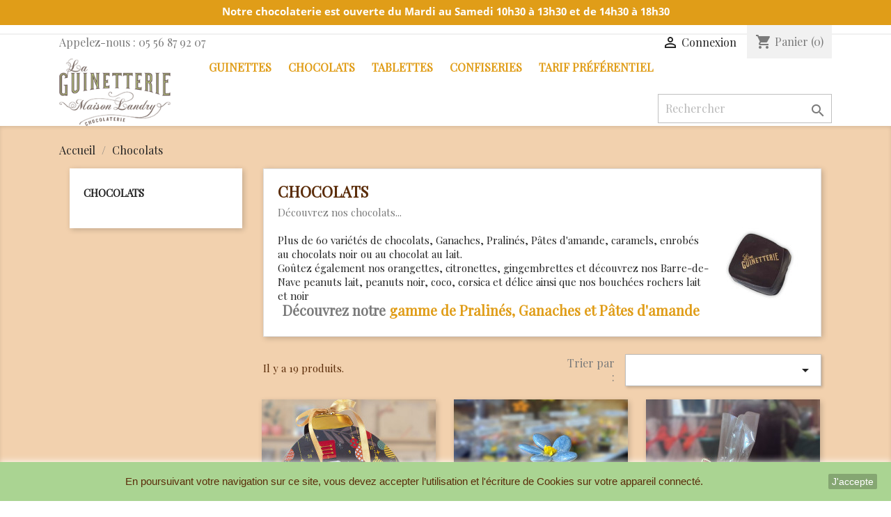

--- FILE ---
content_type: text/html; charset=utf-8
request_url: https://www.chocolaterielandry.com/11-chocolats
body_size: 11526
content:
<!doctype html>
<html lang="fr">

  <head>
    
      
  <meta charset="utf-8">


  <meta http-equiv="x-ua-compatible" content="ie=edge">



  <title>Chocolats</title>
  <meta name="description" content="Découvrez nos chocolats...
Plus de 60 variétés de chocolats, Ganaches, Pralinés, Pâtes d&#039;amande, caramels, enrobés au chocolats noir ou au chocolat au lait.
Goûtez également nos orangettes, citronettes, gingembrettes et découvrez nos Barre-de-Nave peanuts lait, peanuts noir, coco, corsica et délice ainsi que nos bouchées rochers lait et noir 

Découvrez notre gamme de Pralinés, Ganaches et Pâtes d&#039;amande 
">
  <meta name="keywords" content="">
        <link rel="canonical" href="https://www.chocolaterielandry.com/11-chocolats">
    
                  <link rel="alternate" href="https://www.chocolaterielandry.com/11-chocolats" hreflang="fr">
        


<link href="https://fonts.googleapis.com/css?family=Playfair+Display&display=swap" rel="stylesheet">


  <meta name="viewport" content="width=device-width, initial-scale=1">



  <link rel="icon" type="image/vnd.microsoft.icon" href="/img/favicon.ico?1592923249">
  <link rel="shortcut icon" type="image/x-icon" href="/img/favicon.ico?1592923249">



    <link rel="stylesheet" href="https://www.chocolaterielandry.com/themes/classic/assets/css/theme.css" type="text/css" media="all">
  <link rel="stylesheet" href="https://www.chocolaterielandry.com/modules/blockreassurance/views/dist/front.css" type="text/css" media="all">
  <link rel="stylesheet" href="https://www.chocolaterielandry.com/modules/ps_socialfollow/views/css/ps_socialfollow.css" type="text/css" media="all">
  <link rel="stylesheet" href="https://www.chocolaterielandry.com/modules/ps_facetedsearch/views/dist/front.css" type="text/css" media="all">
  <link rel="stylesheet" href="https://www.chocolaterielandry.com/modules/mdbanners//views/css/front.css" type="text/css" media="all">
  <link rel="stylesheet" href="https://www.chocolaterielandry.com/js/jquery/ui/themes/base/minified/jquery-ui.min.css" type="text/css" media="all">
  <link rel="stylesheet" href="https://www.chocolaterielandry.com/js/jquery/ui/themes/base/minified/jquery.ui.theme.min.css" type="text/css" media="all">
  <link rel="stylesheet" href="https://www.chocolaterielandry.com/modules/ps_imageslider/css/homeslider.css" type="text/css" media="all">
  <link rel="stylesheet" href="https://www.chocolaterielandry.com/themes/classic/assets/css/custom.css" type="text/css" media="all">




  

  <script type="text/javascript">
        var prestashop = {"cart":{"products":[],"totals":{"total":{"type":"total","label":"Total","amount":0,"value":"0,00\u00a0\u20ac"},"total_including_tax":{"type":"total","label":"Total TTC","amount":0,"value":"0,00\u00a0\u20ac"},"total_excluding_tax":{"type":"total","label":"Total HT :","amount":0,"value":"0,00\u00a0\u20ac"}},"subtotals":{"products":{"type":"products","label":"Sous-total","amount":0,"value":"0,00\u00a0\u20ac"},"discounts":null,"shipping":{"type":"shipping","label":"Livraison","amount":0,"value":"Retrait boutique ou Colissimo"},"tax":null},"products_count":0,"summary_string":"0 articles","vouchers":{"allowed":1,"added":[]},"discounts":[],"minimalPurchase":0,"minimalPurchaseRequired":""},"currency":{"name":"Euro","iso_code":"EUR","iso_code_num":"978","sign":"\u20ac"},"customer":{"lastname":null,"firstname":null,"email":null,"birthday":null,"newsletter":null,"newsletter_date_add":null,"optin":null,"website":null,"company":null,"siret":null,"ape":null,"is_logged":false,"gender":{"type":null,"name":null},"addresses":[]},"language":{"name":"Fran\u00e7ais (French)","iso_code":"fr","locale":"fr-FR","language_code":"fr","is_rtl":"0","date_format_lite":"d\/m\/Y","date_format_full":"d\/m\/Y H:i:s","id":1},"page":{"title":"","canonical":"https:\/\/www.chocolaterielandry.com\/11-chocolats","meta":{"title":"Chocolats","description":"D\u00e9couvrez nos chocolats...\nPlus de 60 vari\u00e9t\u00e9s de chocolats, Ganaches, Pralin\u00e9s, P\u00e2tes d'amande, caramels, enrob\u00e9s au chocolats noir ou au chocolat au lait.\nGo\u00fbtez \u00e9galement nos orangettes, citronettes, gingembrettes et d\u00e9couvrez nos\u00a0Barre-de-Nave peanuts lait, peanuts noir, coco, corsica et d\u00e9lice ainsi que nos bouch\u00e9es rochers lait et noir\u00a0\n\nD\u00e9couvrez notre\u00a0gamme de Pralin\u00e9s, Ganaches et P\u00e2tes d'amande\u00a0\n","keywords":"","robots":"index"},"page_name":"category","body_classes":{"lang-fr":true,"lang-rtl":false,"country-FR":true,"currency-EUR":true,"layout-left-column":true,"page-category":true,"tax-display-enabled":true,"category-id-11":true,"category-Chocolats":true,"category-id-parent-2":true,"category-depth-level-2":true},"admin_notifications":[]},"shop":{"name":"Chocolaterie Guinetterie Landry","logo":"\/img\/chocolaterie-guinetterie-landry-logo-1592923249.jpg","stores_icon":"\/img\/logo_stores.png","favicon":"\/img\/favicon.ico"},"urls":{"base_url":"https:\/\/www.chocolaterielandry.com\/","current_url":"https:\/\/www.chocolaterielandry.com\/11-chocolats","shop_domain_url":"https:\/\/www.chocolaterielandry.com","img_ps_url":"https:\/\/www.chocolaterielandry.com\/img\/","img_cat_url":"https:\/\/www.chocolaterielandry.com\/img\/c\/","img_lang_url":"https:\/\/www.chocolaterielandry.com\/img\/l\/","img_prod_url":"https:\/\/www.chocolaterielandry.com\/img\/p\/","img_manu_url":"https:\/\/www.chocolaterielandry.com\/img\/m\/","img_sup_url":"https:\/\/www.chocolaterielandry.com\/img\/su\/","img_ship_url":"https:\/\/www.chocolaterielandry.com\/img\/s\/","img_store_url":"https:\/\/www.chocolaterielandry.com\/img\/st\/","img_col_url":"https:\/\/www.chocolaterielandry.com\/img\/co\/","img_url":"https:\/\/www.chocolaterielandry.com\/themes\/classic\/assets\/img\/","css_url":"https:\/\/www.chocolaterielandry.com\/themes\/classic\/assets\/css\/","js_url":"https:\/\/www.chocolaterielandry.com\/themes\/classic\/assets\/js\/","pic_url":"https:\/\/www.chocolaterielandry.com\/upload\/","pages":{"address":"https:\/\/www.chocolaterielandry.com\/adresse","addresses":"https:\/\/www.chocolaterielandry.com\/adresses","authentication":"https:\/\/www.chocolaterielandry.com\/connexion","cart":"https:\/\/www.chocolaterielandry.com\/panier","category":"https:\/\/www.chocolaterielandry.com\/index.php?controller=category","cms":"https:\/\/www.chocolaterielandry.com\/index.php?controller=cms","contact":"https:\/\/www.chocolaterielandry.com\/nous-contacter","discount":"https:\/\/www.chocolaterielandry.com\/reduction","guest_tracking":"https:\/\/www.chocolaterielandry.com\/suivi-commande-invite","history":"https:\/\/www.chocolaterielandry.com\/historique-commandes","identity":"https:\/\/www.chocolaterielandry.com\/identite","index":"https:\/\/www.chocolaterielandry.com\/","my_account":"https:\/\/www.chocolaterielandry.com\/mon-compte","order_confirmation":"https:\/\/www.chocolaterielandry.com\/confirmation-commande","order_detail":"https:\/\/www.chocolaterielandry.com\/index.php?controller=order-detail","order_follow":"https:\/\/www.chocolaterielandry.com\/suivi-commande","order":"https:\/\/www.chocolaterielandry.com\/commande","order_return":"https:\/\/www.chocolaterielandry.com\/index.php?controller=order-return","order_slip":"https:\/\/www.chocolaterielandry.com\/avoirs","pagenotfound":"https:\/\/www.chocolaterielandry.com\/page-introuvable","password":"https:\/\/www.chocolaterielandry.com\/recuperation-mot-de-passe","pdf_invoice":"https:\/\/www.chocolaterielandry.com\/index.php?controller=pdf-invoice","pdf_order_return":"https:\/\/www.chocolaterielandry.com\/index.php?controller=pdf-order-return","pdf_order_slip":"https:\/\/www.chocolaterielandry.com\/index.php?controller=pdf-order-slip","prices_drop":"https:\/\/www.chocolaterielandry.com\/promotions","product":"https:\/\/www.chocolaterielandry.com\/index.php?controller=product","search":"https:\/\/www.chocolaterielandry.com\/recherche","sitemap":"https:\/\/www.chocolaterielandry.com\/plan du site","stores":"https:\/\/www.chocolaterielandry.com\/magasins","supplier":"https:\/\/www.chocolaterielandry.com\/fournisseur","register":"https:\/\/www.chocolaterielandry.com\/connexion?create_account=1","order_login":"https:\/\/www.chocolaterielandry.com\/commande?login=1"},"alternative_langs":{"fr":"https:\/\/www.chocolaterielandry.com\/11-chocolats"},"theme_assets":"\/themes\/classic\/assets\/","actions":{"logout":"https:\/\/www.chocolaterielandry.com\/?mylogout="},"no_picture_image":{"bySize":{"small_default":{"url":"https:\/\/www.chocolaterielandry.com\/img\/p\/fr-default-small_default.jpg","width":98,"height":98},"cart_default":{"url":"https:\/\/www.chocolaterielandry.com\/img\/p\/fr-default-cart_default.jpg","width":125,"height":125},"home_default":{"url":"https:\/\/www.chocolaterielandry.com\/img\/p\/fr-default-home_default.jpg","width":250,"height":250},"medium_default":{"url":"https:\/\/www.chocolaterielandry.com\/img\/p\/fr-default-medium_default.jpg","width":452,"height":452},"large_default":{"url":"https:\/\/www.chocolaterielandry.com\/img\/p\/fr-default-large_default.jpg","width":800,"height":800}},"small":{"url":"https:\/\/www.chocolaterielandry.com\/img\/p\/fr-default-small_default.jpg","width":98,"height":98},"medium":{"url":"https:\/\/www.chocolaterielandry.com\/img\/p\/fr-default-home_default.jpg","width":250,"height":250},"large":{"url":"https:\/\/www.chocolaterielandry.com\/img\/p\/fr-default-large_default.jpg","width":800,"height":800},"legend":""}},"configuration":{"display_taxes_label":true,"display_prices_tax_incl":true,"is_catalog":false,"show_prices":true,"opt_in":{"partner":false},"quantity_discount":{"type":"discount","label":"Remise"},"voucher_enabled":1,"return_enabled":0},"field_required":[],"breadcrumb":{"links":[{"title":"Accueil","url":"https:\/\/www.chocolaterielandry.com\/"},{"title":"Chocolats","url":"https:\/\/www.chocolaterielandry.com\/11-chocolats"}],"count":2},"link":{"protocol_link":"https:\/\/","protocol_content":"https:\/\/"},"time":1768852975,"static_token":"cd2e3d1d4c486a7e9462919465a9bf38","token":"a627d6011d4a286a1e4c3dd40d3e657f"};
        var psemailsubscription_subscription = "https:\/\/www.chocolaterielandry.com\/module\/ps_emailsubscription\/subscription";
        var psr_icon_color = "#AAD492";
      </script>



  <!-- emarketing start -->




<!-- emarketing end -->  <script async src="https://www.googletagmanager.com/gtag/js?id=G-3X77XLXLZR"></script>
  <script>
    window.dataLayer = window.dataLayer || [];
    function gtag(){dataLayer.push(arguments);}
    gtag('js', new Date());
    gtag(
      'config',
      'G-3X77XLXLZR',
      {
        'debug_mode':false
                              }
    );
  </script>

 <script type="text/javascript">
          document.addEventListener('DOMContentLoaded', function() {
        $('article[data-id-product="120"] a.quick-view').on(
                "click",
                function() {
                    gtag("event", "select_item", {"send_to":"G-3X77XLXLZR","items":{"item_id":120,"item_name":"Boites Rondes de Guinettes","quantity":1,"price":43.65,"currency":"EUR","index":0,"item_brand":"","item_category":"guinettes","item_list_id":"category","item_variant":""}})
                });$('article[data-id-product="121"] a.quick-view').on(
                "click",
                function() {
                    gtag("event", "select_item", {"send_to":"G-3X77XLXLZR","items":{"item_id":121,"item_name":"Sachet de guinettes 250g","quantity":1,"price":23.5,"currency":"EUR","index":1,"item_brand":"","item_category":"guinettes","item_list_id":"category","item_variant":""}})
                });$('article[data-id-product="83"] a.quick-view').on(
                "click",
                function() {
                    gtag("event", "select_item", {"send_to":"G-3X77XLXLZR","items":{"item_id":83,"item_name":"Raisins au Sauternes","quantity":1,"price":11.65,"currency":"EUR","index":2,"item_brand":"","item_category":"confiseries","item_list_id":"category","item_variant":""}})
                });$('article[data-id-product="84"] a.quick-view').on(
                "click",
                function() {
                    gtag("event", "select_item", {"send_to":"G-3X77XLXLZR","items":{"item_id":84,"item_name":"Pâtes de fruits","quantity":1,"price":17.6,"currency":"EUR","index":3,"item_brand":"","item_category":"confiseries","item_list_id":"category","item_variant":""}})
                });$('article[data-id-product="95"] a.quick-view').on(
                "click",
                function() {
                    gtag("event", "select_item", {"send_to":"G-3X77XLXLZR","items":{"item_id":95,"item_name":"Mexique 66% Noir","quantity":1,"price":6.8,"currency":"EUR","index":4,"item_brand":"","item_category":"tablettes","item_list_id":"category","item_variant":""}})
                });$('article[data-id-product="96"] a.quick-view').on(
                "click",
                function() {
                    gtag("event", "select_item", {"send_to":"G-3X77XLXLZR","items":{"item_id":96,"item_name":"Pérou Bio 65% Noir","quantity":1,"price":6.8,"currency":"EUR","index":5,"item_brand":"","item_category":"tablettes","item_list_id":"category","item_variant":""}})
                });$('article[data-id-product="122"] a.quick-view').on(
                "click",
                function() {
                    gtag("event", "select_item", {"send_to":"G-3X77XLXLZR","items":{"item_id":122,"item_name":"Ballotin de chocolats noirs","quantity":1,"price":36.3,"currency":"EUR","index":6,"item_brand":"","item_category":"chocolats","item_list_id":"category","item_variant":""}})
                });$('article[data-id-product="124"] a.quick-view').on(
                "click",
                function() {
                    gtag("event", "select_item", {"send_to":"G-3X77XLXLZR","items":{"item_id":124,"item_name":"Ballotin Noirs \/ Lait","quantity":1,"price":36.3,"currency":"EUR","index":7,"item_brand":"","item_category":"chocolats","item_list_id":"category","item_variant":""}})
                });$('article[data-id-product="31"] a.quick-view').on(
                "click",
                function() {
                    gtag("event", "select_item", {"send_to":"G-3X77XLXLZR","items":{"item_id":31,"item_name":"Orangettes, sachet de 250g","quantity":1,"price":23,"currency":"EUR","index":8,"item_brand":"","item_category":"chocolats","item_list_id":"category","item_variant":""}})
                });$('article[data-id-product="144"] a.quick-view').on(
                "click",
                function() {
                    gtag("event", "select_item", {"send_to":"G-3X77XLXLZR","items":{"item_id":144,"item_name":"Barre-de-Nave Peanuts Noir","quantity":1,"price":5.8,"currency":"EUR","index":9,"item_brand":"","item_category":"confiseries","item_list_id":"category","item_variant":""}})
                });$('article[data-id-product="145"] a.quick-view').on(
                "click",
                function() {
                    gtag("event", "select_item", {"send_to":"G-3X77XLXLZR","items":{"item_id":145,"item_name":"Boites Ecrin de Guinettes","quantity":1,"price":44,"currency":"EUR","index":10,"item_brand":"","item_category":"guinettes","item_list_id":"category","item_variant":""}})
                });$('article[data-id-product="181"] a.quick-view').on(
                "click",
                function() {
                    gtag("event", "select_item", {"send_to":"G-3X77XLXLZR","items":{"item_id":181,"item_name":"Mixte, sachet de 250g","quantity":1,"price":21.9,"currency":"EUR","index":11,"item_brand":"","item_category":"accueil","item_list_id":"category","item_variant":""}})
                });$('article[data-id-product="184"] a.quick-view').on(
                "click",
                function() {
                    gtag("event", "select_item", {"send_to":"G-3X77XLXLZR","items":{"item_id":184,"item_name":"Marguerite praliné","quantity":1,"price":14.9,"currency":"EUR","index":12,"item_brand":"","item_category":"accueil","item_list_id":"category","item_variant":""}})
                });$('article[data-id-product="185"] a.quick-view').on(
                "click",
                function() {
                    gtag("event", "select_item", {"send_to":"G-3X77XLXLZR","items":{"item_id":185,"item_name":"Calendrier de l'Avent Prestige","quantity":1,"price":41.9,"currency":"EUR","index":13,"item_brand":"","item_category":"accueil","item_list_id":"category","item_variant":""}})
                });$('article[data-id-product="186"] a.quick-view').on(
                "click",
                function() {
                    gtag("event", "select_item", {"send_to":"G-3X77XLXLZR","items":{"item_id":186,"item_name":"Atelier chocolat 15 Mars 2024 - 8 places","quantity":1,"price":60,"currency":"EUR","index":14,"item_brand":"","item_category":"accueil","item_list_id":"category","item_variant":""}})
                });$('article[data-id-product="188"] a.quick-view').on(
                "click",
                function() {
                    gtag("event", "select_item", {"send_to":"G-3X77XLXLZR","items":{"item_id":188,"item_name":"Le Gouter 32 % Lait","quantity":1,"price":6.8,"currency":"EUR","index":15,"item_brand":"","item_category":"tablettes","item_list_id":"category","item_variant":""}})
                });
      });
    </script>






<!-- Google Tag Manager -->
<script>(function(w,d,s,l,i){w[l]=w[l]||[];w[l].push({'gtm.start':
new Date().getTime(),event:'gtm.js'});var f=d.getElementsByTagName(s)[0],
j=d.createElement(s),dl=l!='dataLayer'?'&l='+l:'';j.async=true;j.src=
'https://www.googletagmanager.com/gtm.js?id='+i+dl;f.parentNode.insertBefore(j,f);
})(window,document,'script','dataLayer','GTM-TT5VSLH');</script>
<!-- End Google Tag Manager -->

<!-- Global site tag (gtag.js) - Google Ads: 803767840 -->
<script async src="https://www.googletagmanager.com/gtag/js?id=AW-803767840"></script>
<script>
  window.dataLayer = window.dataLayer || [];
  function gtag(){dataLayer.push(arguments);}
  gtag('js', new Date());

  gtag('config', 'AW-803767840');
</script>



    
  </head>

  <body id="category" class="lang-fr country-fr currency-eur layout-left-column page-category tax-display-enabled category-id-11 category-chocolats category-id-parent-2 category-depth-level-2">

    
      
    

    <main>
      
              

      <header id="header">
        
          
  <div class="header-banner">
    <div class="col-xs-12 md_banners"style="background-color: #e09d18; font-family: Noto Sans,sans-serif">
    <p style="text-align:center;"><b>Notre chocolaterie est ouverte du Mardi au Samedi 10h30 à 13h30 et de 14h30 à 18h30</b></p>
</div>
  </div>



  <nav class="header-nav">
    <div class="container">
      <div class="row">
        <div class="hidden-sm-down">
          <div class="col-md-5 col-xs-12">
            <div id="_desktop_contact_link">
  <div id="contact-link">
                Appelez-nous : <span>05 56 87 92 07</span>
      </div>
</div>

          </div>
          <div class="col-md-7 right-nav">
              <div id="_desktop_user_info">
  <div class="user-info">
          <a
        href="https://www.chocolaterielandry.com/mon-compte"
        title="Identifiez-vous"
        rel="nofollow"
      >
        <i class="material-icons">&#xE7FF;</i>
        <span class="hidden-sm-down">Connexion</span>
      </a>
      </div>
</div>
<div id="_desktop_cart">
  <div class="blockcart cart-preview inactive" data-refresh-url="//www.chocolaterielandry.com/module/ps_shoppingcart/ajax">
    <div class="header">
              <i class="material-icons shopping-cart">shopping_cart</i>
        <span class="hidden-sm-down">Panier</span>
        <span class="cart-products-count">(0)</span>
          </div>
  </div>
</div>

          </div>
        </div>
        <div class="hidden-md-up text-sm-center mobile">
          <div class="float-xs-left" id="menu-icon">
            <i class="material-icons d-inline">&#xE5D2;</i>
          </div>
          <div class="float-xs-right" id="_mobile_cart"></div>
          <div class="float-xs-right" id="_mobile_user_info"></div>
          <div class="top-logo" id="_mobile_logo"></div>
          <div class="clearfix"></div>
        </div>
      </div>
    </div>
  </nav>



  <div class="header-top">
    <div class="container">
       <div class="row">
        <div class="col-md-2 hidden-sm-down" id="_desktop_logo">
                            <a href="https://www.chocolaterielandry.com/">
                  <img class="logo img-responsive" src="/img/chocolaterie-guinetterie-landry-logo-1592923249.jpg" alt="Chocolaterie Guinetterie Landry">
                </a>
                    </div>
        <div class="col-md-10 col-sm-12 position-static">
          

<div class="menu js-top-menu position-static hidden-sm-down" id="_desktop_top_menu">
    
          <ul class="top-menu" id="top-menu" data-depth="0">
                    <li class="category" id="category-16">
                          <a
                class="dropdown-item"
                href="https://www.chocolaterielandry.com/16-guinettes" data-depth="0"
                              >
                                Guinettes
              </a>
                          </li>
                    <li class="category current " id="category-11">
                          <a
                class="dropdown-item"
                href="https://www.chocolaterielandry.com/11-chocolats" data-depth="0"
                              >
                                Chocolats
              </a>
                          </li>
                    <li class="category" id="category-15">
                          <a
                class="dropdown-item"
                href="https://www.chocolaterielandry.com/15-tablettes" data-depth="0"
                              >
                                Tablettes
              </a>
                          </li>
                    <li class="category" id="category-13">
                          <a
                class="dropdown-item"
                href="https://www.chocolaterielandry.com/13-confiseries" data-depth="0"
                              >
                                Confiseries
              </a>
                          </li>
                    <li class="cms-page" id="cms-page-8">
                          <a
                class="dropdown-item"
                href="https://www.chocolaterielandry.com/content/8-tarif-preferentiel" data-depth="0"
                              >
                                Tarif préférentiel
              </a>
                          </li>
              </ul>
    
    <div class="clearfix"></div>
</div>
<!-- Block search module TOP -->
<div id="search_widget" class="search-widget" data-search-controller-url="//www.chocolaterielandry.com/recherche">
	<form method="get" action="//www.chocolaterielandry.com/recherche">
		<input type="hidden" name="controller" value="search">
		<input type="text" name="s" value="" placeholder="Rechercher" aria-label="Rechercher">
		<button type="submit">
			<i class="material-icons search">&#xE8B6;</i>
      <span class="hidden-xl-down">Rechercher</span>
		</button>
	</form>
</div>
<!-- /Block search module TOP -->

          <div class="clearfix"></div>
        </div>
      </div>
      <div id="mobile_top_menu_wrapper" class="row hidden-md-up" style="display:none;">
        <div class="js-top-menu mobile" id="_mobile_top_menu"></div>
        <div class="js-top-menu-bottom">
          <div id="_mobile_currency_selector"></div>
          <div id="_mobile_language_selector"></div>
          <div id="_mobile_contact_link"></div>
        </div>
      </div>
    </div>
  </div>
  

        
      </header>

      
        
<aside id="notifications">
  <div class="container">
    
    
    
      </div>
</aside>
      

      <section id="wrapper">
        
        <div class="container">
          
            <nav data-depth="2" class="breadcrumb hidden-sm-down">
  <ol itemscope itemtype="http://schema.org/BreadcrumbList">
    
              
          <li itemprop="itemListElement" itemscope itemtype="http://schema.org/ListItem">
            <a itemprop="item" href="https://www.chocolaterielandry.com/">
              <span itemprop="name">Accueil</span>
            </a>
            <meta itemprop="position" content="1">
          </li>
        
              
          <li itemprop="itemListElement" itemscope itemtype="http://schema.org/ListItem">
            <a itemprop="item" href="https://www.chocolaterielandry.com/11-chocolats">
              <span itemprop="name">Chocolats</span>
            </a>
            <meta itemprop="position" content="2">
          </li>
        
          
  </ol>
</nav>
          

          
            <div id="left-column" class="col-xs-12 col-sm-4 col-md-3">
                              

<div class="block-categories hidden-sm-down">
  <ul class="category-top-menu">
    <li><a class="text-uppercase h6" href="https://www.chocolaterielandry.com/11-chocolats">Chocolats</a></li>
    <li>
  </li>
  </ul>
</div>
<div id="search_filters_wrapper" class="hidden-sm-down">
  <div id="search_filter_controls" class="hidden-md-up">
      <span id="_mobile_search_filters_clear_all"></span>
      <button class="btn btn-secondary ok">
        <i class="material-icons rtl-no-flip">&#xE876;</i>
        ok
      </button>
  </div>
  
</div>

                          </div>
          

          
  <div id="content-wrapper" class="left-column col-xs-12 col-sm-8 col-md-9">
    
    
  <section id="main">

    
    <div id="js-product-list-header">
            <div class="block-category card card-block">
            <h1 class="h1">Chocolats</h1>
            <div class="block-category-inner">
                                    <div id="category-description" class="text-muted"><p><strong>Découvrez nos chocolats...</strong></p>
<p>Plus de 60 variétés de chocolats, Ganaches, Pralinés, Pâtes d'amande, caramels, enrobés au chocolats noir ou au chocolat au lait.</p>
<p>Goûtez également nos orangettes, citronettes, gingembrettes et découvrez nos Barre-de-Nave peanuts lait, peanuts noir, coco, corsica et délice ainsi que nos bouchées rochers lait et noir </p>
<p></p>
<h2 style="text-align:center;">Découvrez notre <a href="/content/9-portrait-de-nos-chocolats">gamme de Pralinés, Ganaches et Pâtes d'amande</a> </h2>
<p></p></div>
                                                    <div class="category-cover">
                        <img src="https://www.chocolaterielandry.com/c/11-category_default/chocolats.jpg" alt="Chocolats">
                    </div>
                            </div>
        </div>
    </div>


    <section id="products">
      
        <div>
          
            <div id="js-product-list-top" class="row products-selection">
  <div class="col-md-6 hidden-sm-down total-products">
          <p>Il y a 19 produits.</p>
      </div>
  <div class="col-md-6">
    <div class="row sort-by-row">

      
        <span class="col-sm-3 col-md-3 hidden-sm-down sort-by">Trier par :</span>
<div class="col-sm-12 col-xs-12 col-md-9 products-sort-order dropdown">
  <button
    class="btn-unstyle select-title"
    rel="nofollow"
    data-toggle="dropdown"
    aria-haspopup="true"
    aria-expanded="false">
        <i class="material-icons float-xs-right">&#xE5C5;</i>
  </button>
  <div class="dropdown-menu">
          <a
        rel="nofollow"
        href="https://www.chocolaterielandry.com/11-chocolats?order=product.sales.desc"
        class="select-list js-search-link"
      >
        Ventes, ordre décroissant
      </a>
          <a
        rel="nofollow"
        href="https://www.chocolaterielandry.com/11-chocolats?order=product.position.asc"
        class="select-list js-search-link"
      >
        Pertinence
      </a>
          <a
        rel="nofollow"
        href="https://www.chocolaterielandry.com/11-chocolats?order=product.name.asc"
        class="select-list js-search-link"
      >
        Nom, A à Z
      </a>
          <a
        rel="nofollow"
        href="https://www.chocolaterielandry.com/11-chocolats?order=product.name.desc"
        class="select-list js-search-link"
      >
        Nom, Z à A
      </a>
          <a
        rel="nofollow"
        href="https://www.chocolaterielandry.com/11-chocolats?order=product.price.asc"
        class="select-list js-search-link"
      >
        Prix, croissant
      </a>
          <a
        rel="nofollow"
        href="https://www.chocolaterielandry.com/11-chocolats?order=product.price.desc"
        class="select-list js-search-link"
      >
        Prix, décroissant
      </a>
      </div>
</div>
      

          </div>
  </div>
  <div class="col-sm-12 hidden-md-up text-sm-center showing">
    Affichage 1-19 de 19 article(s)
  </div>
</div>
          
        </div>

        
          <div id="" class="hidden-sm-down">
            <section id="js-active-search-filters" class="hide">
  
    <p class="h6 hidden-xs-up">Filtres actifs</p>
  

  </section>

          </div>
        

        <div>
          
            <div id="js-product-list">
  <div class="products row">
          
        
  <article class="product-miniature js-product-miniature" data-id-product="185" data-id-product-attribute="0" itemscope itemtype="http://schema.org/Product">
    <div class="thumbnail-container">
      
                  <a href="https://www.chocolaterielandry.com/accueil/185-calendrier-de-l-avent-prestige.html" class="thumbnail product-thumbnail">
            <img
              src="https://www.chocolaterielandry.com/551-home_default/calendrier-de-l-avent-prestige.jpg"
              alt="Calendrier de l&#039;Avent Prestige"
              data-full-size-image-url="https://www.chocolaterielandry.com/551-large_default/calendrier-de-l-avent-prestige.jpg"
            />
          </a>
              

      <div class="product-description">
        
                      <h2 class="h3 product-title" itemprop="name"><a href="https://www.chocolaterielandry.com/accueil/185-calendrier-de-l-avent-prestige.html">Calendrier de l&#039;Avent Prestige</a></h2>
                  

        
                      <div class="product-price-and-shipping">
              
              

              <span class="sr-only">Prix</span>
              <span itemprop="price" class="price">41,90 €</span>

              

              
            </div>
                  

        
          
        
      </div>

      <!-- @todo: use include file='catalog/_partials/product-flags.tpl'} -->
      
        <ul class="product-flags">
                  </ul>
      

      <div class="highlighted-informations no-variants hidden-sm-down">
        
          <a class="quick-view" href="#" data-link-action="quickview">
            <i class="material-icons search">&#xE8B6;</i> Aperçu rapide
          </a>
        

        
                  
      </div>
    </div>
  </article>

      
          
        
  <article class="product-miniature js-product-miniature" data-id-product="184" data-id-product-attribute="0" itemscope itemtype="http://schema.org/Product">
    <div class="thumbnail-container">
      
                  <a href="https://www.chocolaterielandry.com/accueil/184-marguerite-praline.html" class="thumbnail product-thumbnail">
            <img
              src="https://www.chocolaterielandry.com/474-home_default/marguerite-praline.jpg"
              alt="Marguerite praliné"
              data-full-size-image-url="https://www.chocolaterielandry.com/474-large_default/marguerite-praline.jpg"
            />
          </a>
              

      <div class="product-description">
        
                      <h2 class="h3 product-title" itemprop="name"><a href="https://www.chocolaterielandry.com/accueil/184-marguerite-praline.html">Marguerite praliné</a></h2>
                  

        
                      <div class="product-price-and-shipping">
              
              

              <span class="sr-only">Prix</span>
              <span itemprop="price" class="price">14,90 €</span>

              

              
            </div>
                  

        
          
        
      </div>

      <!-- @todo: use include file='catalog/_partials/product-flags.tpl'} -->
      
        <ul class="product-flags">
                  </ul>
      

      <div class="highlighted-informations no-variants hidden-sm-down">
        
          <a class="quick-view" href="#" data-link-action="quickview">
            <i class="material-icons search">&#xE8B6;</i> Aperçu rapide
          </a>
        

        
                  
      </div>
    </div>
  </article>

      
          
        
  <article class="product-miniature js-product-miniature" data-id-product="181" data-id-product-attribute="0" itemscope itemtype="http://schema.org/Product">
    <div class="thumbnail-container">
      
                  <a href="https://www.chocolaterielandry.com/accueil/181-mixtes-sachet-de-250g.html" class="thumbnail product-thumbnail">
            <img
              src="https://www.chocolaterielandry.com/440-home_default/mixtes-sachet-de-250g.jpg"
              alt="Mixte, sachet 250g"
              data-full-size-image-url="https://www.chocolaterielandry.com/440-large_default/mixtes-sachet-de-250g.jpg"
            />
          </a>
              

      <div class="product-description">
        
                      <h2 class="h3 product-title" itemprop="name"><a href="https://www.chocolaterielandry.com/accueil/181-mixtes-sachet-de-250g.html">Mixte, sachet de 250g</a></h2>
                  

        
                      <div class="product-price-and-shipping">
              
              

              <span class="sr-only">Prix</span>
              <span itemprop="price" class="price">21,90 €</span>

              

              
            </div>
                  

        
          
        
      </div>

      <!-- @todo: use include file='catalog/_partials/product-flags.tpl'} -->
      
        <ul class="product-flags">
                  </ul>
      

      <div class="highlighted-informations no-variants hidden-sm-down">
        
          <a class="quick-view" href="#" data-link-action="quickview">
            <i class="material-icons search">&#xE8B6;</i> Aperçu rapide
          </a>
        

        
                  
      </div>
    </div>
  </article>

      
          
        
  <article class="product-miniature js-product-miniature" data-id-product="144" data-id-product-attribute="0" itemscope itemtype="http://schema.org/Product">
    <div class="thumbnail-container">
      
                  <a href="https://www.chocolaterielandry.com/confiseries/144-barre-de-nave-peanuts.html" class="thumbnail product-thumbnail">
            <img
              src="https://www.chocolaterielandry.com/449-home_default/barre-de-nave-peanuts.jpg"
              alt="Barre-de-Nave Peanuts Noir"
              data-full-size-image-url="https://www.chocolaterielandry.com/449-large_default/barre-de-nave-peanuts.jpg"
            />
          </a>
              

      <div class="product-description">
        
                      <h2 class="h3 product-title" itemprop="name"><a href="https://www.chocolaterielandry.com/confiseries/144-barre-de-nave-peanuts.html">Barre-de-Nave Peanuts Noir</a></h2>
                  

        
                      <div class="product-price-and-shipping">
              
              

              <span class="sr-only">Prix</span>
              <span itemprop="price" class="price">5,80 €</span>

              

              
            </div>
                  

        
          
        
      </div>

      <!-- @todo: use include file='catalog/_partials/product-flags.tpl'} -->
      
        <ul class="product-flags">
                  </ul>
      

      <div class="highlighted-informations no-variants hidden-sm-down">
        
          <a class="quick-view" href="#" data-link-action="quickview">
            <i class="material-icons search">&#xE8B6;</i> Aperçu rapide
          </a>
        

        
                  
      </div>
    </div>
  </article>

      
          
        
  <article class="product-miniature js-product-miniature" data-id-product="133" data-id-product-attribute="195" itemscope itemtype="http://schema.org/Product">
    <div class="thumbnail-container">
      
                  <a href="https://www.chocolaterielandry.com/chocolats/133-195-escarpin-garni-lait.html#/64-couleur_escarpin-rubis" class="thumbnail product-thumbnail">
            <img
              src="https://www.chocolaterielandry.com/496-home_default/escarpin-garni-lait.jpg"
              alt="Escarpin garni Lait"
              data-full-size-image-url="https://www.chocolaterielandry.com/496-large_default/escarpin-garni-lait.jpg"
            />
          </a>
              

      <div class="product-description">
        
                      <h2 class="h3 product-title" itemprop="name"><a href="https://www.chocolaterielandry.com/chocolats/133-195-escarpin-garni-lait.html#/64-couleur_escarpin-rubis">Escarpin garni Lait</a></h2>
                  

        
                      <div class="product-price-and-shipping">
              
              

              <span class="sr-only">Prix</span>
              <span itemprop="price" class="price">33,50 €</span>

              

              
            </div>
                  

        
          
        
      </div>

      <!-- @todo: use include file='catalog/_partials/product-flags.tpl'} -->
      
        <ul class="product-flags">
                  </ul>
      

      <div class="highlighted-informations no-variants hidden-sm-down">
        
          <a class="quick-view" href="#" data-link-action="quickview">
            <i class="material-icons search">&#xE8B6;</i> Aperçu rapide
          </a>
        

        
                  
      </div>
    </div>
  </article>

      
          
        
  <article class="product-miniature js-product-miniature" data-id-product="132" data-id-product-attribute="194" itemscope itemtype="http://schema.org/Product">
    <div class="thumbnail-container">
      
                  <a href="https://www.chocolaterielandry.com/chocolats/132-194-escarpin-garni-noir.html#/64-couleur_escarpin-rubis" class="thumbnail product-thumbnail">
            <img
              src="https://www.chocolaterielandry.com/497-home_default/escarpin-garni-noir.jpg"
              alt="Escarpin garni Noir"
              data-full-size-image-url="https://www.chocolaterielandry.com/497-large_default/escarpin-garni-noir.jpg"
            />
          </a>
              

      <div class="product-description">
        
                      <h2 class="h3 product-title" itemprop="name"><a href="https://www.chocolaterielandry.com/chocolats/132-194-escarpin-garni-noir.html#/64-couleur_escarpin-rubis">Escarpin garni Noir</a></h2>
                  

        
                      <div class="product-price-and-shipping">
              
              

              <span class="sr-only">Prix</span>
              <span itemprop="price" class="price">33,50 €</span>

              

              
            </div>
                  

        
          
        
      </div>

      <!-- @todo: use include file='catalog/_partials/product-flags.tpl'} -->
      
        <ul class="product-flags">
                  </ul>
      

      <div class="highlighted-informations no-variants hidden-sm-down">
        
          <a class="quick-view" href="#" data-link-action="quickview">
            <i class="material-icons search">&#xE8B6;</i> Aperçu rapide
          </a>
        

        
                  
      </div>
    </div>
  </article>

      
          
        
  <article class="product-miniature js-product-miniature" data-id-product="131" data-id-product-attribute="0" itemscope itemtype="http://schema.org/Product">
    <div class="thumbnail-container">
      
                  <a href="https://www.chocolaterielandry.com/chocolats/131-le-bouquet.html" class="thumbnail product-thumbnail">
            <img
              src="https://www.chocolaterielandry.com/498-home_default/le-bouquet.jpg"
              alt="Le bouquet"
              data-full-size-image-url="https://www.chocolaterielandry.com/498-large_default/le-bouquet.jpg"
            />
          </a>
              

      <div class="product-description">
        
                      <h2 class="h3 product-title" itemprop="name"><a href="https://www.chocolaterielandry.com/chocolats/131-le-bouquet.html">Le bouquet</a></h2>
                  

        
                      <div class="product-price-and-shipping">
              
              

              <span class="sr-only">Prix</span>
              <span itemprop="price" class="price">43,90 €</span>

              

              
            </div>
                  

        
          
        
      </div>

      <!-- @todo: use include file='catalog/_partials/product-flags.tpl'} -->
      
        <ul class="product-flags">
                  </ul>
      

      <div class="highlighted-informations no-variants hidden-sm-down">
        
          <a class="quick-view" href="#" data-link-action="quickview">
            <i class="material-icons search">&#xE8B6;</i> Aperçu rapide
          </a>
        

        
                  
      </div>
    </div>
  </article>

      
          
        
  <article class="product-miniature js-product-miniature" data-id-product="124" data-id-product-attribute="192" itemscope itemtype="http://schema.org/Product">
    <div class="thumbnail-container">
      
                  <a href="https://www.chocolaterielandry.com/chocolats/124-192-ballotin-de-chocolats-noirs-lait.html#/59-taille_des_ballotins-t2_375g" class="thumbnail product-thumbnail">
            <img
              src="https://www.chocolaterielandry.com/504-home_default/ballotin-de-chocolats-noirs-lait.jpg"
              alt="Ballotin 375g Lait et Noir"
              data-full-size-image-url="https://www.chocolaterielandry.com/504-large_default/ballotin-de-chocolats-noirs-lait.jpg"
            />
          </a>
              

      <div class="product-description">
        
                      <h2 class="h3 product-title" itemprop="name"><a href="https://www.chocolaterielandry.com/chocolats/124-192-ballotin-de-chocolats-noirs-lait.html#/59-taille_des_ballotins-t2_375g">Ballotin Noirs / Lait</a></h2>
                  

        
                      <div class="product-price-and-shipping">
              
              

              <span class="sr-only">Prix</span>
              <span itemprop="price" class="price">36,30 €</span>

              

              
            </div>
                  

        
          
        
      </div>

      <!-- @todo: use include file='catalog/_partials/product-flags.tpl'} -->
      
        <ul class="product-flags">
                  </ul>
      

      <div class="highlighted-informations no-variants hidden-sm-down">
        
          <a class="quick-view" href="#" data-link-action="quickview">
            <i class="material-icons search">&#xE8B6;</i> Aperçu rapide
          </a>
        

        
                  
      </div>
    </div>
  </article>

      
          
        
  <article class="product-miniature js-product-miniature" data-id-product="123" data-id-product-attribute="187" itemscope itemtype="http://schema.org/Product">
    <div class="thumbnail-container">
      
                  <a href="https://www.chocolaterielandry.com/chocolats/123-187-ballotin-de-chocolats-au-lait.html#/59-taille_des_ballotins-t2_375g" class="thumbnail product-thumbnail">
            <img
              src="https://www.chocolaterielandry.com/514-home_default/ballotin-de-chocolats-au-lait.jpg"
              alt="Ballotin 375g Lait"
              data-full-size-image-url="https://www.chocolaterielandry.com/514-large_default/ballotin-de-chocolats-au-lait.jpg"
            />
          </a>
              

      <div class="product-description">
        
                      <h2 class="h3 product-title" itemprop="name"><a href="https://www.chocolaterielandry.com/chocolats/123-187-ballotin-de-chocolats-au-lait.html#/59-taille_des_ballotins-t2_375g">Ballotin de chocolats au lait</a></h2>
                  

        
                      <div class="product-price-and-shipping">
              
              

              <span class="sr-only">Prix</span>
              <span itemprop="price" class="price">36,30 €</span>

              

              
            </div>
                  

        
          
        
      </div>

      <!-- @todo: use include file='catalog/_partials/product-flags.tpl'} -->
      
        <ul class="product-flags">
                  </ul>
      

      <div class="highlighted-informations no-variants hidden-sm-down">
        
          <a class="quick-view" href="#" data-link-action="quickview">
            <i class="material-icons search">&#xE8B6;</i> Aperçu rapide
          </a>
        

        
                  
      </div>
    </div>
  </article>

      
          
        
  <article class="product-miniature js-product-miniature" data-id-product="122" data-id-product-attribute="179" itemscope itemtype="http://schema.org/Product">
    <div class="thumbnail-container">
      
                  <a href="https://www.chocolaterielandry.com/chocolats/122-179-ballotin-de-chocolats-noirs.html#/59-taille_des_ballotins-t2_375g" class="thumbnail product-thumbnail">
            <img
              src="https://www.chocolaterielandry.com/524-home_default/ballotin-de-chocolats-noirs.jpg"
              alt="Ballotin 375g Noir"
              data-full-size-image-url="https://www.chocolaterielandry.com/524-large_default/ballotin-de-chocolats-noirs.jpg"
            />
          </a>
              

      <div class="product-description">
        
                      <h2 class="h3 product-title" itemprop="name"><a href="https://www.chocolaterielandry.com/chocolats/122-179-ballotin-de-chocolats-noirs.html#/59-taille_des_ballotins-t2_375g">Ballotin de chocolats noirs</a></h2>
                  

        
                      <div class="product-price-and-shipping">
              
              

              <span class="sr-only">Prix</span>
              <span itemprop="price" class="price">36,30 €</span>

              

              
            </div>
                  

        
          
        
      </div>

      <!-- @todo: use include file='catalog/_partials/product-flags.tpl'} -->
      
        <ul class="product-flags">
                  </ul>
      

      <div class="highlighted-informations no-variants hidden-sm-down">
        
          <a class="quick-view" href="#" data-link-action="quickview">
            <i class="material-icons search">&#xE8B6;</i> Aperçu rapide
          </a>
        

        
                  
      </div>
    </div>
  </article>

      
          
        
  <article class="product-miniature js-product-miniature" data-id-product="112" data-id-product-attribute="0" itemscope itemtype="http://schema.org/Product">
    <div class="thumbnail-container">
      
                  <a href="https://www.chocolaterielandry.com/chocolats/112-bouchee-rocher-praline-lait.html" class="thumbnail product-thumbnail">
            <img
              src="https://www.chocolaterielandry.com/499-home_default/bouchee-rocher-praline-lait.jpg"
              alt="Bouchée rocher praliné Lait"
              data-full-size-image-url="https://www.chocolaterielandry.com/499-large_default/bouchee-rocher-praline-lait.jpg"
            />
          </a>
              

      <div class="product-description">
        
                      <h2 class="h3 product-title" itemprop="name"><a href="https://www.chocolaterielandry.com/chocolats/112-bouchee-rocher-praline-lait.html">Bouchée rocher praliné Lait</a></h2>
                  

        
                      <div class="product-price-and-shipping">
              
              

              <span class="sr-only">Prix</span>
              <span itemprop="price" class="price">5,80 €</span>

              

              
            </div>
                  

        
          
        
      </div>

      <!-- @todo: use include file='catalog/_partials/product-flags.tpl'} -->
      
        <ul class="product-flags">
                  </ul>
      

      <div class="highlighted-informations no-variants hidden-sm-down">
        
          <a class="quick-view" href="#" data-link-action="quickview">
            <i class="material-icons search">&#xE8B6;</i> Aperçu rapide
          </a>
        

        
                  
      </div>
    </div>
  </article>

      
          
        
  <article class="product-miniature js-product-miniature" data-id-product="111" data-id-product-attribute="0" itemscope itemtype="http://schema.org/Product">
    <div class="thumbnail-container">
      
                  <a href="https://www.chocolaterielandry.com/chocolats/111-bouchee-rocher-praline-noir.html" class="thumbnail product-thumbnail">
            <img
              src="https://www.chocolaterielandry.com/458-home_default/bouchee-rocher-praline-noir.jpg"
              alt="Bouchée rocher praliné Noir"
              data-full-size-image-url="https://www.chocolaterielandry.com/458-large_default/bouchee-rocher-praline-noir.jpg"
            />
          </a>
              

      <div class="product-description">
        
                      <h2 class="h3 product-title" itemprop="name"><a href="https://www.chocolaterielandry.com/chocolats/111-bouchee-rocher-praline-noir.html">Bouchée rocher praliné Noir</a></h2>
                  

        
                      <div class="product-price-and-shipping">
              
              

              <span class="sr-only">Prix</span>
              <span itemprop="price" class="price">5,80 €</span>

              

              
            </div>
                  

        
          
        
      </div>

      <!-- @todo: use include file='catalog/_partials/product-flags.tpl'} -->
      
        <ul class="product-flags">
                  </ul>
      

      <div class="highlighted-informations no-variants hidden-sm-down">
        
          <a class="quick-view" href="#" data-link-action="quickview">
            <i class="material-icons search">&#xE8B6;</i> Aperçu rapide
          </a>
        

        
                  
      </div>
    </div>
  </article>

      
          
        
  <article class="product-miniature js-product-miniature" data-id-product="88" data-id-product-attribute="0" itemscope itemtype="http://schema.org/Product">
    <div class="thumbnail-container">
      
                  <a href="https://www.chocolaterielandry.com/confiseries/88-barre-de-nave-peanuts.html" class="thumbnail product-thumbnail">
            <img
              src="https://www.chocolaterielandry.com/461-home_default/barre-de-nave-peanuts.jpg"
              alt="Barre-de-Nave Peanuts Lait"
              data-full-size-image-url="https://www.chocolaterielandry.com/461-large_default/barre-de-nave-peanuts.jpg"
            />
          </a>
              

      <div class="product-description">
        
                      <h2 class="h3 product-title" itemprop="name"><a href="https://www.chocolaterielandry.com/confiseries/88-barre-de-nave-peanuts.html">Barre-de-Nave Peanuts Lait</a></h2>
                  

        
                      <div class="product-price-and-shipping">
              
              

              <span class="sr-only">Prix</span>
              <span itemprop="price" class="price">5,80 €</span>

              

              
            </div>
                  

        
          
        
      </div>

      <!-- @todo: use include file='catalog/_partials/product-flags.tpl'} -->
      
        <ul class="product-flags">
                  </ul>
      

      <div class="highlighted-informations no-variants hidden-sm-down">
        
          <a class="quick-view" href="#" data-link-action="quickview">
            <i class="material-icons search">&#xE8B6;</i> Aperçu rapide
          </a>
        

        
                  
      </div>
    </div>
  </article>

      
          
        
  <article class="product-miniature js-product-miniature" data-id-product="87" data-id-product-attribute="0" itemscope itemtype="http://schema.org/Product">
    <div class="thumbnail-container">
      
                  <a href="https://www.chocolaterielandry.com/confiseries/87-barre-de-nave-corsica.html" class="thumbnail product-thumbnail">
            <img
              src="https://www.chocolaterielandry.com/464-home_default/barre-de-nave-corsica.jpg"
              alt="Barre-de-Nave Corsica"
              data-full-size-image-url="https://www.chocolaterielandry.com/464-large_default/barre-de-nave-corsica.jpg"
            />
          </a>
              

      <div class="product-description">
        
                      <h2 class="h3 product-title" itemprop="name"><a href="https://www.chocolaterielandry.com/confiseries/87-barre-de-nave-corsica.html">Barre-de-Nave Corsica</a></h2>
                  

        
                      <div class="product-price-and-shipping">
              
              

              <span class="sr-only">Prix</span>
              <span itemprop="price" class="price">5,80 €</span>

              

              
            </div>
                  

        
          
        
      </div>

      <!-- @todo: use include file='catalog/_partials/product-flags.tpl'} -->
      
        <ul class="product-flags">
                  </ul>
      

      <div class="highlighted-informations no-variants hidden-sm-down">
        
          <a class="quick-view" href="#" data-link-action="quickview">
            <i class="material-icons search">&#xE8B6;</i> Aperçu rapide
          </a>
        

        
                  
      </div>
    </div>
  </article>

      
          
        
  <article class="product-miniature js-product-miniature" data-id-product="86" data-id-product-attribute="0" itemscope itemtype="http://schema.org/Product">
    <div class="thumbnail-container">
      
                  <a href="https://www.chocolaterielandry.com/confiseries/86-barre-de-nave-delice.html" class="thumbnail product-thumbnail">
            <img
              src="https://www.chocolaterielandry.com/532-home_default/barre-de-nave-delice.jpg"
              alt="Barre-de-Nave Délice"
              data-full-size-image-url="https://www.chocolaterielandry.com/532-large_default/barre-de-nave-delice.jpg"
            />
          </a>
              

      <div class="product-description">
        
                      <h2 class="h3 product-title" itemprop="name"><a href="https://www.chocolaterielandry.com/confiseries/86-barre-de-nave-delice.html">Barre-de-Nave Delice</a></h2>
                  

        
                      <div class="product-price-and-shipping">
              
              

              <span class="sr-only">Prix</span>
              <span itemprop="price" class="price">5,80 €</span>

              

              
            </div>
                  

        
          
        
      </div>

      <!-- @todo: use include file='catalog/_partials/product-flags.tpl'} -->
      
        <ul class="product-flags">
                  </ul>
      

      <div class="highlighted-informations no-variants hidden-sm-down">
        
          <a class="quick-view" href="#" data-link-action="quickview">
            <i class="material-icons search">&#xE8B6;</i> Aperçu rapide
          </a>
        

        
                  
      </div>
    </div>
  </article>

      
          
        
  <article class="product-miniature js-product-miniature" data-id-product="85" data-id-product-attribute="0" itemscope itemtype="http://schema.org/Product">
    <div class="thumbnail-container">
      
                  <a href="https://www.chocolaterielandry.com/confiseries/85-barre-de-nave-coco.html" class="thumbnail product-thumbnail">
            <img
              src="https://www.chocolaterielandry.com/535-home_default/barre-de-nave-coco.jpg"
              alt="Barre-de-Nave Coco"
              data-full-size-image-url="https://www.chocolaterielandry.com/535-large_default/barre-de-nave-coco.jpg"
            />
          </a>
              

      <div class="product-description">
        
                      <h2 class="h3 product-title" itemprop="name"><a href="https://www.chocolaterielandry.com/confiseries/85-barre-de-nave-coco.html">Barre-de-Nave Coco</a></h2>
                  

        
                      <div class="product-price-and-shipping">
              
              

              <span class="sr-only">Prix</span>
              <span itemprop="price" class="price">5,80 €</span>

              

              
            </div>
                  

        
          
        
      </div>

      <!-- @todo: use include file='catalog/_partials/product-flags.tpl'} -->
      
        <ul class="product-flags">
                  </ul>
      

      <div class="highlighted-informations no-variants hidden-sm-down">
        
          <a class="quick-view" href="#" data-link-action="quickview">
            <i class="material-icons search">&#xE8B6;</i> Aperçu rapide
          </a>
        

        
                  
      </div>
    </div>
  </article>

      
          
        
  <article class="product-miniature js-product-miniature" data-id-product="33" data-id-product-attribute="0" itemscope itemtype="http://schema.org/Product">
    <div class="thumbnail-container">
      
                  <a href="https://www.chocolaterielandry.com/chocolats/33-gimgembrettes-sachet-de-250g.html" class="thumbnail product-thumbnail">
            <img
              src="https://www.chocolaterielandry.com/439-home_default/gimgembrettes-sachet-de-250g.jpg"
              alt="Gingembrettes, sachet 250g"
              data-full-size-image-url="https://www.chocolaterielandry.com/439-large_default/gimgembrettes-sachet-de-250g.jpg"
            />
          </a>
              

      <div class="product-description">
        
                      <h2 class="h3 product-title" itemprop="name"><a href="https://www.chocolaterielandry.com/chocolats/33-gimgembrettes-sachet-de-250g.html">Gingembrettes, sachet de 250g</a></h2>
                  

        
                      <div class="product-price-and-shipping">
              
              

              <span class="sr-only">Prix</span>
              <span itemprop="price" class="price">23,00 €</span>

              

              
            </div>
                  

        
          
        
      </div>

      <!-- @todo: use include file='catalog/_partials/product-flags.tpl'} -->
      
        <ul class="product-flags">
                  </ul>
      

      <div class="highlighted-informations no-variants hidden-sm-down">
        
          <a class="quick-view" href="#" data-link-action="quickview">
            <i class="material-icons search">&#xE8B6;</i> Aperçu rapide
          </a>
        

        
                  
      </div>
    </div>
  </article>

      
          
        
  <article class="product-miniature js-product-miniature" data-id-product="32" data-id-product-attribute="0" itemscope itemtype="http://schema.org/Product">
    <div class="thumbnail-container">
      
                  <a href="https://www.chocolaterielandry.com/chocolats/32-citronettes-sachet-de-250g.html" class="thumbnail product-thumbnail">
            <img
              src="https://www.chocolaterielandry.com/438-home_default/citronettes-sachet-de-250g.jpg"
              alt="Citronettes, sachet 250g"
              data-full-size-image-url="https://www.chocolaterielandry.com/438-large_default/citronettes-sachet-de-250g.jpg"
            />
          </a>
              

      <div class="product-description">
        
                      <h2 class="h3 product-title" itemprop="name"><a href="https://www.chocolaterielandry.com/chocolats/32-citronettes-sachet-de-250g.html">Citronettes, sachet de 250g</a></h2>
                  

        
                      <div class="product-price-and-shipping">
              
              

              <span class="sr-only">Prix</span>
              <span itemprop="price" class="price">23,00 €</span>

              

              
            </div>
                  

        
          
        
      </div>

      <!-- @todo: use include file='catalog/_partials/product-flags.tpl'} -->
      
        <ul class="product-flags">
                  </ul>
      

      <div class="highlighted-informations no-variants hidden-sm-down">
        
          <a class="quick-view" href="#" data-link-action="quickview">
            <i class="material-icons search">&#xE8B6;</i> Aperçu rapide
          </a>
        

        
                  
      </div>
    </div>
  </article>

      
          
        
  <article class="product-miniature js-product-miniature" data-id-product="31" data-id-product-attribute="0" itemscope itemtype="http://schema.org/Product">
    <div class="thumbnail-container">
      
                  <a href="https://www.chocolaterielandry.com/chocolats/31-orangettes-sachet-de-250g.html" class="thumbnail product-thumbnail">
            <img
              src="https://www.chocolaterielandry.com/437-home_default/orangettes-sachet-de-250g.jpg"
              alt="Orangettes, sachet 250g"
              data-full-size-image-url="https://www.chocolaterielandry.com/437-large_default/orangettes-sachet-de-250g.jpg"
            />
          </a>
              

      <div class="product-description">
        
                      <h2 class="h3 product-title" itemprop="name"><a href="https://www.chocolaterielandry.com/chocolats/31-orangettes-sachet-de-250g.html">Orangettes, sachet de 250g</a></h2>
                  

        
                      <div class="product-price-and-shipping">
              
              

              <span class="sr-only">Prix</span>
              <span itemprop="price" class="price">23,00 €</span>

              

              
            </div>
                  

        
          
        
      </div>

      <!-- @todo: use include file='catalog/_partials/product-flags.tpl'} -->
      
        <ul class="product-flags">
                  </ul>
      

      <div class="highlighted-informations no-variants hidden-sm-down">
        
          <a class="quick-view" href="#" data-link-action="quickview">
            <i class="material-icons search">&#xE8B6;</i> Aperçu rapide
          </a>
        

        
                  
      </div>
    </div>
  </article>

      
      </div>

  
    <nav class="pagination">
  <div class="col-md-4">
    
      Affichage 1-19 de 19 article(s)
    
  </div>

  <div class="col-md-6 offset-md-2 pr-0">
    
         
  </div>

</nav>
  

  <div class="hidden-md-up text-xs-right up">
    <a href="#header" class="btn btn-secondary">
      Retour en haut
      <i class="material-icons">&#xE316;</i>
    </a>
  </div>
</div>
          
        </div>

        <div id="js-product-list-bottom">
          
            <div id="js-product-list-bottom"></div>
          
        </div>

          </section>

  </section>

    
  </div>


          
        </div>
        
      </section>

      <footer id="footer">
        
          <div class="container">
  <div class="row">
    
      <div class="block_newsletter col-lg-8 col-md-12 col-sm-12">
  <div class="row">
    <p id="block-newsletter-label" class="col-md-5 col-xs-12">Recevez nos offres spéciales</p>
    <div class="col-md-7 col-xs-12">
      <form action="https://www.chocolaterielandry.com/#footer" method="post">
        <div class="row">
          <div class="col-xs-12">
            <input
              class="btn btn-primary float-xs-right hidden-xs-down"
              name="submitNewsletter"
              type="submit"
              value="S’abonner"
            >
            <input
              class="btn btn-primary float-xs-right hidden-sm-up"
              name="submitNewsletter"
              type="submit"
              value="ok"
            >
            <div class="input-wrapper">
              <input
                name="email"
                type="email"
                value=""
                placeholder="Votre adresse e-mail"
                aria-labelledby="block-newsletter-label"
              >
            </div>
            <input type="hidden" name="action" value="0">
            <div class="clearfix"></div>
          </div>
          <div class="col-xs-12">
                              <p>Vous pouvez vous désinscrire à tout moment. Vous trouverez pour cela nos informations de contact dans les conditions d&#039;utilisation du site.</p>
                                                          
                        </div>
        </div>
      </form>
    </div>
  </div>
</div>

  <div class="block-social col-lg-4 col-md-12 col-sm-12">
    <ul>
              <li class="facebook"><a href="https://www.facebook.com/chocolaterielandry" target="_blank">Facebook</a></li>
              <li class="instagram"><a href="https://www.instagram.com/chocolaterie.landry/" target="_blank">Instagram</a></li>
          </ul>
  </div>

<div class="blockreassurance col-sm-12">
                <div class="row">
                                                                                                                                                                    <div class="col-md-12 offset-md-0 col-sm-6 offset-sm-3 col-xs-12"
             style="cursor:pointer;" onclick="window.open('https://www.chocolaterielandry.com/content/5-paiement-securise')">
            <div class="block-icon">
                                                          <img src="/modules/blockreassurance/views/img/img_perso/e-transaction-paiement-pt.png">
                                                </div>
            <div class="block-title" style="color:#E0AB41">Paiement sécurisé</div>
            <p style="color:#E0AB41;">Chocolaterie Landry utilise le kit de paiement sécurisé E-transaction du Crédit Agricole.</p>
        </div>
              </div>
</div>

    
  </div>
</div>
<div class="footer-container">
  <div class="container">
    <div class="row">
      
        <div class="col-md-6 links">
  <div class="row">
      <div class="col-md-6 wrapper">
      <p class="h3 hidden-sm-down">Produits</p>
            <div class="title clearfix hidden-md-up" data-target="#footer_sub_menu_43749" data-toggle="collapse">
        <span class="h3">Produits</span>
        <span class="float-xs-right">
          <span class="navbar-toggler collapse-icons">
            <i class="material-icons add">&#xE313;</i>
            <i class="material-icons remove">&#xE316;</i>
          </span>
        </span>
      </div>
      <ul id="footer_sub_menu_43749" class="collapse">
                  <li>
            <a
                id="link-cms-page-8-1"
                class="cms-page-link"
                href="https://www.chocolaterielandry.com/content/8-tarif-preferentiel"
                title=""
                            >
              Tarif préférentiel
            </a>
          </li>
                  <li>
            <a
                id="link-cms-page-9-1"
                class="cms-page-link"
                href="https://www.chocolaterielandry.com/content/9-portrait-de-nos-chocolats"
                title=""
                            >
              Portrait de nos chocolats
            </a>
          </li>
                  <li>
            <a
                id="link-product-page-prices-drop-1"
                class="cms-page-link"
                href="https://www.chocolaterielandry.com/promotions"
                title="Our special products"
                            >
              Promotions
            </a>
          </li>
                  <li>
            <a
                id="link-product-page-new-products-1"
                class="cms-page-link"
                href="https://www.chocolaterielandry.com/nouveaux-produits"
                title="Nos nouveaux produits"
                            >
              Nouveaux produits
            </a>
          </li>
                  <li>
            <a
                id="link-product-page-best-sales-1"
                class="cms-page-link"
                href="https://www.chocolaterielandry.com/meilleures-ventes"
                title="Nos meilleures ventes"
                            >
              Meilleures ventes
            </a>
          </li>
              </ul>
    </div>
      <div class="col-md-6 wrapper">
      <p class="h3 hidden-sm-down">Notre société</p>
            <div class="title clearfix hidden-md-up" data-target="#footer_sub_menu_24062" data-toggle="collapse">
        <span class="h3">Notre société</span>
        <span class="float-xs-right">
          <span class="navbar-toggler collapse-icons">
            <i class="material-icons add">&#xE313;</i>
            <i class="material-icons remove">&#xE316;</i>
          </span>
        </span>
      </div>
      <ul id="footer_sub_menu_24062" class="collapse">
                  <li>
            <a
                id="link-cms-page-1-2"
                class="cms-page-link"
                href="https://www.chocolaterielandry.com/content/1-livraison"
                title="Nos conditions de livraison"
                            >
              Livraison
            </a>
          </li>
                  <li>
            <a
                id="link-cms-page-2-2"
                class="cms-page-link"
                href="https://www.chocolaterielandry.com/content/2-mentions-legales"
                title="Mentions légales"
                            >
              Mentions légales
            </a>
          </li>
                  <li>
            <a
                id="link-cms-page-4-2"
                class="cms-page-link"
                href="https://www.chocolaterielandry.com/content/4-a-propos"
                title="En savoir plus sur notre entreprise"
                            >
              A propos
            </a>
          </li>
                  <li>
            <a
                id="link-cms-page-5-2"
                class="cms-page-link"
                href="https://www.chocolaterielandry.com/content/5-paiement-securise"
                title="Notre méthode de paiement sécurisé"
                            >
              Paiement sécurisé
            </a>
          </li>
                  <li>
            <a
                id="link-static-page-contact-2"
                class="cms-page-link"
                href="https://www.chocolaterielandry.com/nous-contacter"
                title="Utiliser le formulaire pour nous contacter"
                            >
              Contactez-nous
            </a>
          </li>
                  <li>
            <a
                id="link-static-page-sitemap-2"
                class="cms-page-link"
                href="https://www.chocolaterielandry.com/plan du site"
                title="Vous êtes perdu ? Trouvez ce que vous cherchez"
                            >
              Plan du site
            </a>
          </li>
                  <li>
            <a
                id="link-static-page-stores-2"
                class="cms-page-link"
                href="https://www.chocolaterielandry.com/magasins"
                title=""
                            >
              Magasins
            </a>
          </li>
              </ul>
    </div>
    </div>
</div>
<div id="block_myaccount_infos" class="col-md-3 links wrapper">
  <p class="h3 myaccount-title hidden-sm-down">
    <a class="text-uppercase" href="https://www.chocolaterielandry.com/mon-compte" rel="nofollow">
      Votre compte
    </a>
  </p>
  <div class="title clearfix hidden-md-up" data-target="#footer_account_list" data-toggle="collapse">
    <span class="h3">Votre compte</span>
    <span class="float-xs-right">
      <span class="navbar-toggler collapse-icons">
        <i class="material-icons add">&#xE313;</i>
        <i class="material-icons remove">&#xE316;</i>
      </span>
    </span>
  </div>
  <ul class="account-list collapse" id="footer_account_list">
            <li>
          <a href="https://www.chocolaterielandry.com/identite" title="Informations personnelles" rel="nofollow">
            Informations personnelles
          </a>
        </li>
            <li>
          <a href="https://www.chocolaterielandry.com/historique-commandes" title="Commandes" rel="nofollow">
            Commandes
          </a>
        </li>
            <li>
          <a href="https://www.chocolaterielandry.com/avoirs" title="Avoirs" rel="nofollow">
            Avoirs
          </a>
        </li>
            <li>
          <a href="https://www.chocolaterielandry.com/adresses" title="Adresses" rel="nofollow">
            Adresses
          </a>
        </li>
            <li>
          <a href="https://www.chocolaterielandry.com/reduction" title="Bons de réduction" rel="nofollow">
            Bons de réduction
          </a>
        </li>
        
	</ul>
</div>
<div class="block-contact col-md-3 links wrapper">
  <div class="hidden-sm-down">
    <p class="h4 text-uppercase block-contact-title">Informations</p>
      Chocolaterie Guinetterie Landry<br />565 route de Toulouse<br />33140 Villenave d'Ornon<br />France
              <br>
                Appelez-nous : <span>05 56 87 92 07</span>
                          <br>
                Écrivez-nous : <a href="mailto:contact@chocolaterielandry.com" class="dropdown">contact@chocolaterielandry.com</a>
        </div>
  <div class="hidden-md-up">
    <div class="title">
      <a class="h3" href="https://www.chocolaterielandry.com/magasins">Informations</a>
    </div>
  </div>
</div>
<script>
    
    function setcook() {
        var nazwa = 'cookie_ue';
        var wartosc = '1';
        var expire = new Date();
        expire.setMonth(expire.getMonth() + 12);
        document.cookie = nazwa + "=" + escape(wartosc) + ";path=/;" + ((expire == null) ? "" : ("; expires=" + expire.toGMTString()))
    }

    
        

    
        
        function closeUeNotify() {
                        $('#cookieNotice').animate(
                    {bottom: '-200px'},
                    2500, function () {
                        $('#cookieNotice').hide();
                    });
            setcook();
                    }
    
        
    
</script>
<style>
    
    .closeFontAwesome:before {
        content: "\f00d";
        font-family: "FontAwesome";
        display: inline-block;
        font-size: 23px;
        line-height: 23px;
        color: #FFFFFF;
        padding-right: 15px;
        cursor: pointer;
    }

    .closeButtonNormal {
         display: block; 
        text-align: center;
        padding: 2px 5px;
        border-radius: 2px;
        color: #FFFFFF;
        background: #85A672;
        cursor: pointer;
    }

    #cookieNotice p {
        margin: 0px;
        padding: 0px;
    }


    #cookieNoticeContent {
        
                
    }

    
</style>
<div id="cookieNotice" style=" width: 100%; position: fixed; bottom:0px; box-shadow: 0px 0 10px 0 #FFFFFF; background: #AAD492; z-index: 9999; font-size: 14px; line-height: 1.3em; font-family: arial; left: 0px; text-align:center; color:#FFF; opacity: 1 ">
    <div id="cookieNoticeContent" style="position:relative; margin:auto; width:100%; display:block;">
        <table style="width:100%;">
            <tr>
                        <td style="text-align:center;">
                <p><br />En poursuivant votre navigation sur ce site, vous devez accepter l’utilisation et l'écriture de Cookies sur votre appareil connecté.<br /><br /></p>
            </td>
                            <td style="width:80px; vertical-align:middle; padding-right:20px; text-align:right;">
                                            <span class="closeButtonNormal" onclick="closeUeNotify()">J'accepte</span>
                                    </td>
                        </tr>
            <tr>
                            </tr>
        </table>
    </div>
</div>
      
    </div>
    <div class="row">
      
        
      
    </div>
    <div class="row">
      <div class="col-md-12">
	  <!--
        <p class="text-sm-center">
          
            <a class="_blank" href="https://www.prestashop.com" target="_blank" rel="nofollow">
              © 2026 - Logiciel e-commerce par PrestaShop™
            </a>
          
        </p>
		-->
		<p class="text-sm-center">
          
            <a class="_blank" href="https://www.chocolaterielandry.com/content/4-a-propos" rel="nofollow">
              © 2020 - Chocolaterie Landry - La Guinetterie™</a>
          
        </p>
		
      </div>
    </div>
  </div>
</div>
        
      </footer>

    </main>

    
        <script type="text/javascript" src="https://www.chocolaterielandry.com/themes/core.js" ></script>
  <script type="text/javascript" src="https://www.chocolaterielandry.com/themes/classic/assets/js/theme.js" ></script>
  <script type="text/javascript" src="https://www.chocolaterielandry.com/modules/blockreassurance/views/dist/front.js" ></script>
  <script type="text/javascript" src="https://www.chocolaterielandry.com/modules/ps_emailsubscription/views/js/ps_emailsubscription.js" ></script>
  <script type="text/javascript" src="https://www.chocolaterielandry.com/modules/ps_emailalerts/js/mailalerts.js" ></script>
  <script type="text/javascript" src="https://www.chocolaterielandry.com/modules/ps_googleanalytics/views/js/GoogleAnalyticActionLib.js" ></script>
  <script type="text/javascript" src="https://www.chocolaterielandry.com/modules/mdbanners//views/js/front.js" ></script>
  <script type="text/javascript" src="https://www.chocolaterielandry.com/js/jquery/ui/jquery-ui.min.js" ></script>
  <script type="text/javascript" src="https://www.chocolaterielandry.com/modules/ps_facetedsearch/views/dist/front.js" ></script>
  <script type="text/javascript" src="https://www.chocolaterielandry.com/modules/ps_imageslider/js/responsiveslides.min.js" ></script>
  <script type="text/javascript" src="https://www.chocolaterielandry.com/modules/ps_imageslider/js/homeslider.js" ></script>
  <script type="text/javascript" src="https://www.chocolaterielandry.com/modules/ps_searchbar/ps_searchbar.js" ></script>
  <script type="text/javascript" src="https://www.chocolaterielandry.com/modules/ps_shoppingcart/ps_shoppingcart.js" ></script>
  <script type="text/javascript" src="https://www.chocolaterielandry.com/themes/classic/assets/js/custom.js" ></script>


    

    
       <script type="text/javascript">
          document.addEventListener('DOMContentLoaded', function() {
        $('article[data-id-product="185"] a.quick-view').on(
                "click",
                function() {
                    gtag("event", "select_item", {"send_to":"G-3X77XLXLZR","items":{"item_id":185,"item_name":"Calendrier de l'Avent Prestige","quantity":1,"price":4190,"currency":"EUR","index":0,"item_brand":"","item_category":"accueil","item_list_id":"category","item_variant":""}})
                });$('article[data-id-product="184"] a.quick-view').on(
                "click",
                function() {
                    gtag("event", "select_item", {"send_to":"G-3X77XLXLZR","items":{"item_id":184,"item_name":"Marguerite praliné","quantity":1,"price":1490,"currency":"EUR","index":1,"item_brand":"","item_category":"accueil","item_list_id":"category","item_variant":""}})
                });$('article[data-id-product="181"] a.quick-view').on(
                "click",
                function() {
                    gtag("event", "select_item", {"send_to":"G-3X77XLXLZR","items":{"item_id":181,"item_name":"Mixte, sachet de 250g","quantity":1,"price":2190,"currency":"EUR","index":2,"item_brand":"","item_category":"accueil","item_list_id":"category","item_variant":""}})
                });$('article[data-id-product="144"] a.quick-view').on(
                "click",
                function() {
                    gtag("event", "select_item", {"send_to":"G-3X77XLXLZR","items":{"item_id":144,"item_name":"Barre-de-Nave Peanuts Noir","quantity":1,"price":580,"currency":"EUR","index":3,"item_brand":"","item_category":"confiseries","item_list_id":"category","item_variant":""}})
                });$('article[data-id-product="133"] a.quick-view').on(
                "click",
                function() {
                    gtag("event", "select_item", {"send_to":"G-3X77XLXLZR","items":{"item_id":133,"item_name":"Escarpin garni Lait","quantity":1,"price":3350,"currency":"EUR","index":4,"item_brand":"","item_category":"chocolats","item_list_id":"category","item_variant":""}})
                });$('article[data-id-product="132"] a.quick-view').on(
                "click",
                function() {
                    gtag("event", "select_item", {"send_to":"G-3X77XLXLZR","items":{"item_id":132,"item_name":"Escarpin garni Noir","quantity":1,"price":3350,"currency":"EUR","index":5,"item_brand":"","item_category":"chocolats","item_list_id":"category","item_variant":""}})
                });$('article[data-id-product="131"] a.quick-view').on(
                "click",
                function() {
                    gtag("event", "select_item", {"send_to":"G-3X77XLXLZR","items":{"item_id":131,"item_name":"Le bouquet","quantity":1,"price":4390,"currency":"EUR","index":6,"item_brand":"","item_category":"chocolats","item_list_id":"category","item_variant":""}})
                });$('article[data-id-product="124"] a.quick-view').on(
                "click",
                function() {
                    gtag("event", "select_item", {"send_to":"G-3X77XLXLZR","items":{"item_id":124,"item_name":"Ballotin Noirs \/ Lait","quantity":1,"price":3630,"currency":"EUR","index":7,"item_brand":"","item_category":"chocolats","item_list_id":"category","item_variant":""}})
                });$('article[data-id-product="123"] a.quick-view').on(
                "click",
                function() {
                    gtag("event", "select_item", {"send_to":"G-3X77XLXLZR","items":{"item_id":123,"item_name":"Ballotin de chocolats au lait","quantity":1,"price":3630,"currency":"EUR","index":8,"item_brand":"","item_category":"chocolats","item_list_id":"category","item_variant":""}})
                });$('article[data-id-product="122"] a.quick-view').on(
                "click",
                function() {
                    gtag("event", "select_item", {"send_to":"G-3X77XLXLZR","items":{"item_id":122,"item_name":"Ballotin de chocolats noirs","quantity":1,"price":3630,"currency":"EUR","index":9,"item_brand":"","item_category":"chocolats","item_list_id":"category","item_variant":""}})
                });$('article[data-id-product="112"] a.quick-view').on(
                "click",
                function() {
                    gtag("event", "select_item", {"send_to":"G-3X77XLXLZR","items":{"item_id":112,"item_name":"Bouchée rocher praliné Lait","quantity":1,"price":580,"currency":"EUR","index":10,"item_brand":"","item_category":"chocolats","item_list_id":"category","item_variant":""}})
                });$('article[data-id-product="111"] a.quick-view').on(
                "click",
                function() {
                    gtag("event", "select_item", {"send_to":"G-3X77XLXLZR","items":{"item_id":111,"item_name":"Bouchée rocher praliné Noir","quantity":1,"price":580,"currency":"EUR","index":11,"item_brand":"","item_category":"chocolats","item_list_id":"category","item_variant":""}})
                });$('article[data-id-product="88"] a.quick-view').on(
                "click",
                function() {
                    gtag("event", "select_item", {"send_to":"G-3X77XLXLZR","items":{"item_id":88,"item_name":"Barre-de-Nave Peanuts Lait","quantity":1,"price":580,"currency":"EUR","index":12,"item_brand":"","item_category":"confiseries","item_list_id":"category","item_variant":""}})
                });$('article[data-id-product="87"] a.quick-view').on(
                "click",
                function() {
                    gtag("event", "select_item", {"send_to":"G-3X77XLXLZR","items":{"item_id":87,"item_name":"Barre-de-Nave Corsica","quantity":1,"price":580,"currency":"EUR","index":13,"item_brand":"","item_category":"confiseries","item_list_id":"category","item_variant":""}})
                });$('article[data-id-product="86"] a.quick-view').on(
                "click",
                function() {
                    gtag("event", "select_item", {"send_to":"G-3X77XLXLZR","items":{"item_id":86,"item_name":"Barre-de-Nave Delice","quantity":1,"price":580,"currency":"EUR","index":14,"item_brand":"","item_category":"confiseries","item_list_id":"category","item_variant":""}})
                });$('article[data-id-product="85"] a.quick-view').on(
                "click",
                function() {
                    gtag("event", "select_item", {"send_to":"G-3X77XLXLZR","items":{"item_id":85,"item_name":"Barre-de-Nave Coco","quantity":1,"price":580,"currency":"EUR","index":15,"item_brand":"","item_category":"confiseries","item_list_id":"category","item_variant":""}})
                });$('article[data-id-product="33"] a.quick-view').on(
                "click",
                function() {
                    gtag("event", "select_item", {"send_to":"G-3X77XLXLZR","items":{"item_id":33,"item_name":"Gingembrettes, sachet de 250g","quantity":1,"price":2300,"currency":"EUR","index":16,"item_brand":"","item_category":"chocolats","item_list_id":"category","item_variant":""}})
                });$('article[data-id-product="32"] a.quick-view').on(
                "click",
                function() {
                    gtag("event", "select_item", {"send_to":"G-3X77XLXLZR","items":{"item_id":32,"item_name":"Citronettes, sachet de 250g","quantity":1,"price":2300,"currency":"EUR","index":17,"item_brand":"","item_category":"chocolats","item_list_id":"category","item_variant":""}})
                });$('article[data-id-product="31"] a.quick-view').on(
                "click",
                function() {
                    gtag("event", "select_item", {"send_to":"G-3X77XLXLZR","items":{"item_id":31,"item_name":"Orangettes, sachet de 250g","quantity":1,"price":2300,"currency":"EUR","index":18,"item_brand":"","item_category":"chocolats","item_list_id":"category","item_variant":""}})
                });
      });
    </script>

    
  </body>

</html>

--- FILE ---
content_type: text/css
request_url: https://www.chocolaterielandry.com/themes/classic/assets/css/custom.css
body_size: 733
content:
/*
 * Custom code goes here.
 * A template should always ship with an empty custom.css
 */
 
 body{
    font-family: 'Playfair Display', sans-serif;
}
 
h2.display-1.text-uppercase {
    font-size: 2rem;

}

#custom-text {
	text-align: initial;
}


/* taille du prix dans la fiche produit*/
.product-price.h5 {
    font-size: 2rem;
	color: #e09d18;
}


.btn-primary {
    background-color: #e09d18; 
}
#header .header-nav .cart-preview.active {
    background: #e09d18;
}




a {
    color: #e09d18;
}

a:focus,a:hover{color:#5b2d0a;}



a:hover {
    color: #5b2d0a;
    text-decoration: none
}

p {
    font-size: .9375rem;
    color: #5b2d0a;
    font-weight: 400;
}

.header-banner p {
        color: #FFFFFF;
    
}

.video-responsive { overflow:hidden; padding-bottom:56.25%; position:relative; height:0;}

.video-responsive iframe { left:0; top:0; height:100%; width:100%; position:absolute;}

@media (max-width: 767px)
#header .header-nav .top-logo {
    padding-top: 11px;
    text-align: center;
}

#header .header-top {
    padding-bottom: 0rem;
}

#header .header-nav {
    margin-bottom: 15px;
}

.product-flags li.product-flag.on-sale {
	background: #e09d18;
}

.product-flags li.product-flag {
       text-transform: NONE;
}

/* fond page couleur chocolat au lait*/
#wrapper {
    background: #f2d1ae;
}	

/* couleurs titre*/
.h1, .h2 {
    color: #5b2d0a;
}


.h3, .h4, h3, h4 {
    
    color: #e09d18;
}

/*couleur prix produits*/
.product-price.h5 {
       color: #e09d18;
}

/*bouton ajouter au panier*/
.btn-primary {
    color: #fff;
    background-color: #e0ab41;
    border-color: transparent;
}

.btn-primary.focus,.btn-primary:focus,.btn-primary:hover{color:#fff;background-color:#5b2d0a;border-color:transparent}

/* menu */
#header .header-top a[data-depth="0"] {
    color: #e09d18;
    /*background-color: #e0ab41;*/
    text-transform: uppercase;
}

/* menu over */
#header .header-top a[data-depth="0"]:focus,#header .header-top a[data-depth="0"]:hover{color:#5b2d0a;border-color:transparent}


.tabs .nav-tabs .nav-link.active {
    color: #e09d18;
}

.tabs .nav-tabs .nav-link.active, .tabs .nav-tabs .nav-link:hover {
    border: none;
    border-bottom: 3px solid #5b2d0a;
}

.tabs .nav-tabs .nav-link {
    color: #5b2d0a;
    border: 0 solid transparent;
}

.block-contact .block-contact-title, .linklist .blockcms-title a {
    color: #e09d18;
}

#block_myaccount_infos .myaccount-title a {
    color: #e09d18;
}


.alert-success {
    background-color: #e09d18;
    border-color: #e09d18;
    color: #5b2d0a;
}